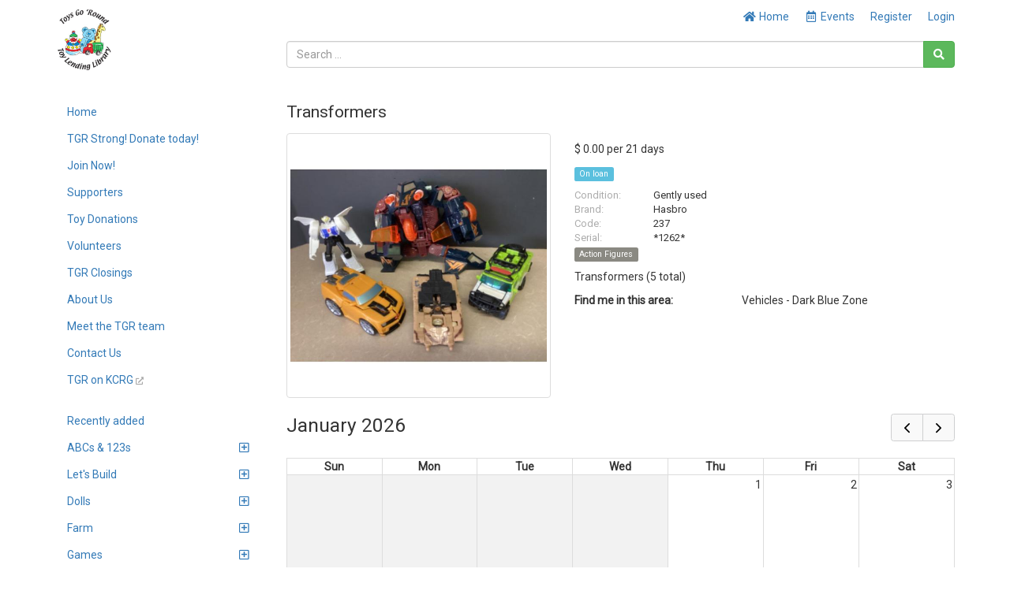

--- FILE ---
content_type: text/html; charset=UTF-8
request_url: https://toysgoround.org/product/1262
body_size: 98366
content:
<!DOCTYPE html>
<html lang="en">

<head>
    <meta charset="utf-8">
    <meta name="robots" content="all,follow">
    <meta name="googlebot" content="index,follow,snippet,archive">
    <meta name="viewport" content="width=device-width, initial-scale=1">
    <meta name="description" content="Toys Go Round is a Toy Lending Library in Decorah, Iowa. Members can check out quality toys and infant equipment for a 3 week period.">

    <title>
                    Borrow Transformers
            </title>

    <meta name="keywords" content="">

    <link rel="icon" type="image/png" sizes="96x96" href="/images/favicon/favicon-96x96.png"/>
    <link rel="apple-touch-icon" sizes="180x180" href="/images/favicon/apple-touch-icon.png"/>
    <link rel="manifest" href="/images/favicon/site.webmanifest"/>

    <link rel="stylesheet" href="/plugins/fullcalendar/core/main.min.css?busWEmbv5IVFhs2Hv2VgQJkv9YHYDlNhyqm6Q76dp0X1CrGsw">
    <link rel="stylesheet" href="/plugins/fullcalendar/daygrid/main.min.css?busWEmbv5IVFhs2Hv2VgQJkv9YHYDlNhyqm6Q76dp0X1CrGsw">
    <link rel="stylesheet" href="/plugins/fullcalendar/timegrid/main.min.css?busWEmbv5IVFhs2Hv2VgQJkv9YHYDlNhyqm6Q76dp0X1CrGsw">
    <link rel="stylesheet" href="/plugins/timepicker/timepicker.css?busWEmbv5IVFhs2Hv2VgQJkv9YHYDlNhyqm6Q76dp0X1CrGsw">

    <link rel="stylesheet" href="/bootstrap/css/bootstrap.min.css?busWEmbv5IVFhs2Hv2VgQJkv9YHYDlNhyqm6Q76dp0X1CrGsw">
    <link rel="stylesheet" href="/resources/css/member_site.css?busWEmbv5IVFhs2Hv2VgQJkv9YHYDlNhyqm6Q76dp0X1CrGsw">
    <link rel="stylesheet" href="/resources/css/bootstrap-social.css?busWEmbv5IVFhs2Hv2VgQJkv9YHYDlNhyqm6Q76dp0X1CrGsw">
    <link rel="stylesheet" href="/plugins/datatables/datatables.min.css?busWEmbv5IVFhs2Hv2VgQJkv9YHYDlNhyqm6Q76dp0X1CrGsw">
    <link rel="stylesheet" href="/resources/admin/css/plugins/dataTables.fontAwesome.css?busWEmbv5IVFhs2Hv2VgQJkv9YHYDlNhyqm6Q76dp0X1CrGsw">
    <link rel="stylesheet" href="/resources/admin/css/plugins/buttons.dataTables.min.css?busWEmbv5IVFhs2Hv2VgQJkv9YHYDlNhyqm6Q76dp0X1CrGsw">
    <link rel="stylesheet" href="/resources/admin/css/plugins/daterange.css?busWEmbv5IVFhs2Hv2VgQJkv9YHYDlNhyqm6Q76dp0X1CrGsw">
    <link rel="stylesheet" href="/resources/css/shared.css?busWEmbv5IVFhs2Hv2VgQJkv9YHYDlNhyqm6Q76dp0X1CrGsw">

    <style>
        /* WIDGET OVERRIDES */

:root {
    --primary-color: white;
}

html, body { height: 100%; }

#all { height: 100%; }

#top-navbar.include-logo,
#top-navbar.include-search {
    height: 106px;
}
#top-navbar.include-search {
    padding-bottom: 20px;
}

#top-navbar .navbar {
    margin-bottom: 0;
}

#top-navbar .navbar-toggle {
    margin-left: 15px;
    padding-right: 0;
}

#top-navbar .nav > li > a:hover,
#top-navbar .nav > li > a:focus {
    text-decoration: underline;
    background-color: inherit;
}

#top-navbar .navbar-right li:last-child a {
    padding-right: 0;
}

#top-navbar .single-mobile-menu a {
    padding-left: 0;
    padding-right: 0;
}

#theme-content {
    padding-top: 5px;
    padding-bottom: 15px;
    min-height: 50%;
}

#theme-content-row {
    padding-top: 15px;
    padding-bottom: 15px;
}

#theme-content-divider {
    border-top: 1px solid #ccc; margin-bottom: 15px;
}

#page-body {
    padding-bottom: 20px;
}

#theme-footer-divider {
    border-top: 1px solid #CCC;
    padding: 10px;
}

#theme-footer-row {
    padding-bottom: 40px;
}

#nav-org-name a {
    color: #000;
    padding-top: 10px;
    padding-bottom: 10px;
}
#nav-org-name img {
    max-height: 80px;
    max-width: 280px;
}

#footer {
    clear:left;
}

/* bootstrap overrides */

.nav-pills > li.active > a, .nav-pills > li.active > a:hover, .nav-pills > li.active > a:focus {
    background-color: #f4f4f4;
    color: #214d75;
}

/* account_menu */

#account-nav {
    margin-bottom: 15px;
    border-bottom: 1px solid #666;
    padding-bottom: 10px;
}

/* CUSTOM CSS */

/* Media query for small desktop screens */
@media screen and (max-width: 1200px) {
    #nav-org-name img {
        max-width: 230px;
    }
}

/* Media query for tablet screens */
@media screen and (max-width: 992px) {
    #nav-org-name img {
        max-width: 240px;
    }
}

/* Media query for mobile screens */
@media screen and (max-width: 767px) {
    header {
        background-color: #efefef;
    }
    #top-navbar.include-logo {
        height: auto;
    }
    #top-navbar.include-search {
        padding-bottom: 10px;
        height: 102px;
    }
    #nav-org-name {
        max-width: 50%;
    }
    #nav-org-name a {
        padding-top: 11px;
        padding-bottom: 11px;
    }
    #nav-org-name img {
        max-height: 34px;
        max-width: 140px;
    }
    #site-name {
        margin-top: 2px;
        line-height: 20px;
        font-size: 14px;
    }
    #theme-content-row {
        padding-top: 0;
    }
}


                .nav > li.site-editable {
            display: none;
        }
        .custom-nav .fa.site-editable {
            display: none;
        }
                .ft-repairs {
            ;
        }
        .ft-events {
            ;
        }
        .ft-impact {
            display: none;
        }
        .ft-lockers {
            display: none;
        }
    </style>
        <link rel="stylesheet" href="https://maxcdn.bootstrapcdn.com/font-awesome/4.7.0/css/font-awesome.min.css">
    <link rel="stylesheet" href="https://cdnjs.cloudflare.com/ajax/libs/font-awesome/5.15.3/css/all.min.css">

    <script>
        var stripePaymentMethodId = "8";
        var stripePaymentFee = "0.00";
        var stripePublicApiKey = "pk_live_51LfOTYLV0XpPgN3k6lZhAlD073Eq4SNUniaSgYWUbUZGx3BhBYqHRrJEQQ1b5wMSX4ke2kk087NZB4uYLVsmNAf700gxjZmjFj";
        var pendingPaymentType = "";
        var currencyIsoCode = "USD";
        var currencySymbol = "$";
        var minimumPaymentAmount = 30.00;
        var orgName = "Toys Go &#039;Round Toy Lending Library";
        var isAdmin = false;
        var userType = 'member';
        var selfCheckout = "0";
        var env = "prod";
        var parseMoneyExplanation = 'Separate decimals with a dot';

                var currentUserId  = 0;
        var accountBalance = 0;
        var creditLimit    = 0;
            </script>

        <script src="https://js.stripe.com/v3/"></script>
    
    <script src="/resources/js/jQuery-3.6.0.min.js?busWEmbv5IVFhs2Hv2VgQJkv9YHYDlNhyqm6Q76dp0X1CrGsw"></script>
    <script src="/bootstrap/js/bootstrap.min.js?busWEmbv5IVFhs2Hv2VgQJkv9YHYDlNhyqm6Q76dp0X1CrGsw"></script>
    <script src="/resources/js/moment.js?busWEmbv5IVFhs2Hv2VgQJkv9YHYDlNhyqm6Q76dp0X1CrGsw"></script>
    <script src="/resources/js/member_site.js?busWEmbv5IVFhs2Hv2VgQJkv9YHYDlNhyqm6Q76dp0X1CrGsw"></script>
    <script src="/resources/js/shared.js?busWEmbv5IVFhs2Hv2VgQJkv9YHYDlNhyqm6Q76dp0X1CrGsw"></script>
    <script src="/resources/js/jquery.mark.min.js?busWEmbv5IVFhs2Hv2VgQJkv9YHYDlNhyqm6Q76dp0X1CrGsw"></script>
    <script src="/plugins/datatables/datatables.min.js?busWEmbv5IVFhs2Hv2VgQJkv9YHYDlNhyqm6Q76dp0X1CrGsw"></script>
    <script src="/resources/admin/js/plugins/datatables.buttons.html5.js?busWEmbv5IVFhs2Hv2VgQJkv9YHYDlNhyqm6Q76dp0X1CrGsw"></script>
    <script src="/resources/admin/js/plugins/daterangepicker.min.js?busWEmbv5IVFhs2Hv2VgQJkv9YHYDlNhyqm6Q76dp0X1CrGsw"></script>

    <script src="/js/payment.js?busWEmbv5IVFhs2Hv2VgQJkv9YHYDlNhyqm6Q76dp0X1CrGsw"></script>
    <script src="/plugins/fullcalendar/core/main.min.js?busWEmbv5IVFhs2Hv2VgQJkv9YHYDlNhyqm6Q76dp0X1CrGsw"></script>
    <script src="/plugins/fullcalendar/daygrid/main.min.js?busWEmbv5IVFhs2Hv2VgQJkv9YHYDlNhyqm6Q76dp0X1CrGsw"></script>
    <script src="/plugins/fullcalendar/timegrid/main.min.js?busWEmbv5IVFhs2Hv2VgQJkv9YHYDlNhyqm6Q76dp0X1CrGsw"></script>
    <script src="/plugins/fullcalendar/interaction/main.min.js?busWEmbv5IVFhs2Hv2VgQJkv9YHYDlNhyqm6Q76dp0X1CrGsw"></script>
    <script src="/plugins/timepicker/timepicker.js?busWEmbv5IVFhs2Hv2VgQJkv9YHYDlNhyqm6Q76dp0X1CrGsw"></script>
    <script src="/plugins/debounce/index.js?busWEmbv5IVFhs2Hv2VgQJkv9YHYDlNhyqm6Q76dp0X1CrGsw"></script>

    <script src='/plugins/fullcalendar/core/locales/en.js'></script>

    
            <!-- Settings font //-->
        <link href="https://fonts.googleapis.com/css?family=Roboto" rel="stylesheet">
        <style>
            body {  font-family: 'Roboto', serif;  }
        </style>
    
        <!-- Global site tag (gtag.js) - Google Analytics -->
    <script async src="https://www.googletagmanager.com/gtag/js?id=G-4BD779NJWX"></script>
    <script>
        window.dataLayer = window.dataLayer || [];
        function gtag(){dataLayer.push(arguments);}
        gtag('js', new Date());
        gtag('config', 'G-4BD779NJWX');
    </script>
    
</head>

<body class="not-logged-in">


<style type="text/css">
    #site-logo {
  height: 120px !important;
  width: auto;
  margin-bottom: -20px;
}

.no-borrow {
display: none;
}

@media (min-width: 767px) {
.show-mobile-only {
  display: none !important;
}
}

        .multi-site {
        display: none;
    }
            .admin-only { display: none; }
    </style>


    <div id="all">

        

<header
    id="top-navbar"
    class="
        include-search        include-logo    "
>
    <nav class="navbar">
        <div class="container" id="theme-header">
            <div class="navbar-header"><a href="#" class="navbar-toggle btn-link btn-template-main" data-toggle="collapse" data-target=".top-navbar-collapse">
                    Menu
                </a>
                <div id="nav-org-name">
                    <div id="org-logo">
            <a href="/" class="navbar-brand">
            <img alt="Toys Go &#039;Round Toy Lending Library" src="https://s3-us-west-2.amazonaws.com/lend-engine/toysgoround/site_images/62f169138c909-TGR.jpg" id="site-logo">
        </a>
    </div>
                </div>

                                                <ul class="visible-xs nav navbar-nav pull-right single-mobile-menu">
                                                                        <li><a href="/register/">Register</a></li>
                                                            </ul>
            </div>

                        <div class="hidden-xs">
                <div class="collapse navbar-collapse top-navbar-collapse">
                    <ul class="nav navbar-nav navbar-right">
                        <li class="hidden-sm hidden-md">
                            <a href="/"><i class="fa fa-fw fa-home"></i> Home</a>
                        </li>
                        
                        
    <li><a href="/events" id="site-menu-events"><i class="far fa-fw fa-calendar-alt"></i> <span class="hidden-sm">Events</span></a></li>

            <li><a href="/register/" id="site-menu-register">Register</a></li>
        <li><a href="/login" id="site-menu-login">Login</a></li>
                    </ul>
                </div>
            </div>
        </div>
    </nav>

            <div class="container">
            <div class="row">
                <div class="col-md-9 col-md-offset-3 col-sm-8 col-sm-offset-4">
                    
            
<div id="search-box">
    <form method="get" role="search" action="/products">
        <div class="input-group">
            <input type="text" name="search" id="search-text" class="form-control" value=""
                   placeholder="Search ...">
            <span class="input-group-btn">
                <button type="submit" id="search-button" class="btn btn-success" aria-label="Search"><i class="fas fa-search"></i></button>
            </span>
        </div>
        <input type="hidden" name="from" value="">
        <input type="hidden" name="to" value="">
        <input type="hidden" name="siteFilterType" value="">
    </form>
</div>

                    </div>
            </div>
        </div>
    </header>

                        
        <div class="container" id="theme-content" style="clear: both">

            
                        <div class="row" id="theme-content-row">

                

<style>
    ul.menu-child {
        padding-left: 10px;
    }
    ul.menu-child li {
         list-style-type: none;
         padding-left: 0;
    }
    ul.menu-child li > a {
        padding: 6px 15px;
        display: block;
    }
    ul.menu-child li > a:hover {
        background-color: #f3f3f3;
    }
    ul.menu-child li.active > a {
        background-color: #f3f3f3;
    }
</style>

<script>
    
    function setIcons() {
        $('ul.menu-child').each(function() {
            console.log( $(this) );
            if ($(this).hasClass('in')) {
                $(this).siblings('a').find('i').removeClass('fa-plus-square').addClass('fa-minus-square');
            } else {
                $(this).siblings('a').find('i').removeClass('fa-minus-square').addClass('fa-plus-square');
            }
        });
    }
</script>

        <div class="hidden-xs col-sm-3" role="navigation" id="leftnavbar">
        <div id="leftNavigation">
                    <ul class="nav nav-pills nav-stacked custom-nav" id="CustomPagesNav">
            
                <li class="first" id="page_1">        <a href="/home-1"><i class="fa fa-bars site-editable"></i>Home</a>        
    </li>

    
                <li class="" id="page_14">        <a href="/tgr-strong-14"><i class="fa fa-bars site-editable"></i>TGR Strong!  Donate today!</a>        
    </li>

    
                <li class="" id="page_2">        <a href="/how-it-works-2"><i class="fa fa-bars site-editable"></i>Join Now!</a>        
    </li>

    
                <li class="" id="page_5">        <a href="/sponsors-donations-5"><i class="fa fa-bars site-editable"></i>Supporters</a>        
    </li>

    
                <li class="" id="page_7">        <a href="/donations-7"><i class="fa fa-bars site-editable"></i>Toy Donations</a>        
    </li>

    
                <li class="" id="page_8">        <a href="/volunteers-8"><i class="fa fa-bars site-editable"></i>Volunteers</a>        
    </li>

    
                <li class="" id="page_9">        <a href="/tgr-closings-9"><i class="fa fa-bars site-editable"></i>TGR Closings</a>        
    </li>

    
                <li class="" id="page_11">        <a href="/about-us-11"><i class="fa fa-bars site-editable"></i>About Us</a>        
    </li>

    
                <li class="" id="page_12">        <a href="/meet-the-tgr-team-12"><i class="fa fa-bars site-editable"></i>Meet the TGR team</a>        
    </li>

    
                <li class="" id="page_6">        <a href="/contact-us-6"><i class="fa fa-bars site-editable"></i>Contact Us</a>        
    </li>

    
                <li class="" id="page_17">        <a href="https://www.kcrg.com/video/2023/07/31/show-you-care-decorahs-toy-library-makes-difference/" target="_blank"><i class="fa fa-bars site-editable"></i>TGR on KCRG <i class="fa fa-external-link-alt" style="font-size: 10px; color: #aaa; "></i></a>        
    </li>

    
                <li class="site-editable last" id="page_new">        <a href="/page/new"><i class="fa fa-plus site-editable"></i> Add new page/link</a>        
    </li>


    </ul>

            <br>
            <ul class="nav nav-pills nav-stacked items-nav" id="accordion1"><li class=""><a class="item-link" href="/products?show=recent">Recently added</a></li><li class="menu-parent" id="section_27"><a data-toggle="collapse" href="#left-navbar-27" data-parent="#accordion1" class="submenu-label">ABCs & 123s<i class="far fa-plus-square pull-right" style="margin: 3px"></i></a><ul id="left-navbar-27" class="collapse menu-child "><li class=""><a class="item-link" href="/products?sectionId=27">All ABCs & 123s</a></li><li class=""><a class="item-link" href="/products?tagId=27">Fun With Math</a></li><li class=""><a class="item-link" href="/products?tagId=28">Fun With Letters and Words</a></li></ul></li><li class="menu-parent" id="section_30"><a data-toggle="collapse" href="#left-navbar-30" data-parent="#accordion1" class="submenu-label">Let's Build<i class="far fa-plus-square pull-right" style="margin: 3px"></i></a><ul id="left-navbar-30" class="collapse menu-child "><li class=""><a class="item-link" href="/products?sectionId=30">All Let's Build</a></li><li class=""><a class="item-link" href="/products?tagId=26">Constructive Play</a></li><li class=""><a class="item-link" href="/products?tagId=38">Legos & Duplos</a></li><li class=""><a class="item-link" href="/products?tagId=209">Magnetic Blocks</a></li><li class=""><a class="item-link" href="/products?tagId=207">Wooden Blocks</a></li><li class=""><a class="item-link" href="/products?tagId=230">Marbles & Beads</a></li><li class=""><a class="item-link" href="/products?tagId=261">Playmobil Sets</a></li><li class=""><a class="item-link" href="/products?tagId=208">Other Blocks</a></li></ul></li><li class="menu-parent" id="section_25"><a data-toggle="collapse" href="#left-navbar-25" data-parent="#accordion1" class="submenu-label">Dolls<i class="far fa-plus-square pull-right" style="margin: 3px"></i></a><ul id="left-navbar-25" class="collapse menu-child "><li class=""><a class="item-link" href="/products?sectionId=25">All Dolls</a></li><li class=""><a class="item-link" href="/products?tagId=19">Dolls</a></li><li class=""><a class="item-link" href="/products?tagId=217">Doll Accessories</a></li><li class=""><a class="item-link" href="/products?tagId=233">Doll Play Sets</a></li></ul></li><li class="menu-parent" id="section_26"><a data-toggle="collapse" href="#left-navbar-26" data-parent="#accordion1" class="submenu-label">Farm<i class="far fa-plus-square pull-right" style="margin: 3px"></i></a><ul id="left-navbar-26" class="collapse menu-child "><li class=""><a class="item-link" href="/products?sectionId=26">All Farm</a></li><li class=""><a class="item-link" href="/products?tagId=234">Farm Animals</a></li><li class=""><a class="item-link" href="/products?tagId=36">Farm Equipment</a></li><li class=""><a class="item-link" href="/products?tagId=218">Farm  Play Sets</a></li></ul></li><li class="menu-parent" id="section_19"><a data-toggle="collapse" href="#left-navbar-19" data-parent="#accordion1" class="submenu-label">Games<i class="far fa-plus-square pull-right" style="margin: 3px"></i></a><ul id="left-navbar-19" class="collapse menu-child "><li class=""><a class="item-link" href="/products?sectionId=19">All Games</a></li><li class=""><a class="item-link" href="/products?tagId=210">Games - Preschool</a></li><li class=""><a class="item-link" href="/products?tagId=211">Games - Ages 5-8</a></li><li class=""><a class="item-link" href="/products?tagId=212">Games - Ages 8+</a></li><li class=""><a class="item-link" href="/products?tagId=240">Play-Doh Tools & Crafts</a></li></ul></li><li class="menu-parent" id="section_29"><a data-toggle="collapse" href="#left-navbar-29" data-parent="#accordion1" class="submenu-label">Infants and Toddlers<i class="far fa-plus-square pull-right" style="margin: 3px"></i></a><ul id="left-navbar-29" class="collapse menu-child "><li class=""><a class="item-link" href="/products?sectionId=29">All Infants and Toddlers</a></li><li class=""><a class="item-link" href="/products?tagId=22">Infant Equipment</a></li><li class=""><a class="item-link" href="/products?tagId=20">Push & Pull Toys</a></li><li class=""><a class="item-link" href="/products?tagId=236">Toddler Riding Toys</a></li><li class=""><a class="item-link" href="/products?tagId=229">Shake, Rattle & Roll</a></li><li class=""><a class="item-link" href="/products?tagId=239">Storybooks</a></li></ul></li><li class="menu-parent" id="section_28"><a data-toggle="collapse" href="#left-navbar-28" data-parent="#accordion1" class="submenu-label">Kitchen<i class="far fa-plus-square pull-right" style="margin: 3px"></i></a><ul id="left-navbar-28" class="collapse menu-child "><li class=""><a class="item-link" href="/products?sectionId=28">All Kitchen</a></li><li class=""><a class="item-link" href="/products?tagId=220">Play Kitchens</a></li><li class=""><a class="item-link" href="/products?tagId=25">Kitchen Accessories</a></li></ul></li><li class="menu-parent" id="section_31"><a data-toggle="collapse" href="#left-navbar-31" data-parent="#accordion1" class="submenu-label">Music<i class="far fa-plus-square pull-right" style="margin: 3px"></i></a><ul id="left-navbar-31" class="collapse menu-child "><li class=""><a class="item-link" href="/products?sectionId=31">All Music</a></li><li class=""><a class="item-link" href="/products?tagId=221">Instruments</a></li><li class=""><a class="item-link" href="/products?tagId=18">Musical Toys</a></li></ul></li><li class="menu-parent" id="section_22"><a data-toggle="collapse" href="#left-navbar-22" data-parent="#accordion1" class="submenu-label">Outdoor Fun<i class="far fa-plus-square pull-right" style="margin: 3px"></i></a><ul id="left-navbar-22" class="collapse menu-child "><li class=""><a class="item-link" href="/products?sectionId=22">All Outdoor Fun</a></li><li class=""><a class="item-link" href="/products?tagId=222">Outdoor Equipment</a></li><li class=""><a class="item-link" href="/products?tagId=235">Outdoor Games</a></li><li class=""><a class="item-link" href="/products?tagId=21">Riding Toys</a></li></ul></li><li class="menu-parent" id="section_33"><a data-toggle="collapse" href="#left-navbar-33" data-parent="#accordion1" class="submenu-label">Pretend Play<i class="far fa-plus-square pull-right" style="margin: 3px"></i></a><ul id="left-navbar-33" class="collapse menu-child "><li class=""><a class="item-link" href="/products?sectionId=33">All Pretend Play</a></li><li class=""><a class="item-link" href="/products?tagId=244">Action Figures</a></li><li class=""><a class="item-link" href="/products?tagId=37">Animals & Playsets</a></li><li class=""><a class="item-link" href="/products?tagId=214">Medical</a></li><li class=""><a class="item-link" href="/products?tagId=24">Play Sets</a></li><li class=""><a class="item-link" href="/products?tagId=260">Role Play</a></li><li class=""><a class="item-link" href="/products?tagId=213">Tools & Construction</a></li></ul></li><li class="menu-parent" id="section_34"><a data-toggle="collapse" href="#left-navbar-34" data-parent="#accordion1" class="submenu-label">Puzzles<i class="far fa-plus-square pull-right" style="margin: 3px"></i></a><ul id="left-navbar-34" class="collapse menu-child "><li class=""><a class="item-link" href="/products?sectionId=34">All Puzzles</a></li><li class=""><a class="item-link" href="/products?tagId=29">Toddler Puzzles</a></li><li class=""><a class="item-link" href="/products?tagId=223">24 - 99 Pieces</a></li><li class=""><a class="item-link" href="/products?tagId=256">100+ Pieces</a></li><li class=""><a class="item-link" href="/products?tagId=257">Floor Puzzles</a></li></ul></li><li class="menu-parent" id="section_36"><a data-toggle="collapse" href="#left-navbar-36" data-parent="#accordion1" class="submenu-label">Sensory<i class="far fa-plus-square pull-right" style="margin: 3px"></i></a><ul id="left-navbar-36" class="collapse menu-child "><li class=""><a class="item-link" href="/products?sectionId=36">All Sensory</a></li><li class=""><a class="item-link" href="/products?tagId=241">Balance</a></li><li class=""><a class="item-link" href="/products?tagId=258">Sound</a></li><li class=""><a class="item-link" href="/products?tagId=242">Touch</a></li><li class=""><a class="item-link" href="/products?tagId=259">Visual</a></li></ul></li><li class="menu-parent" id="section_35"><a data-toggle="collapse" href="#left-navbar-35" data-parent="#accordion1" class="submenu-label">STEM<i class="far fa-plus-square pull-right" style="margin: 3px"></i></a><ul id="left-navbar-35" class="collapse menu-child "><li class=""><a class="item-link" href="/products?sectionId=35">All STEM</a></li><li class=""><a class="item-link" href="/products?tagId=31">Science</a></li><li class=""><a class="item-link" href="/products?tagId=224">Technology</a></li><li class=""><a class="item-link" href="/products?tagId=225">Engineering</a></li><li class=""><a class="item-link" href="/products?tagId=226">Math</a></li></ul></li><li class="menu-parent" id="section_23"><a data-toggle="collapse" href="#left-navbar-23" data-parent="#accordion1" class="submenu-label">Vehicles<i class="far fa-plus-square pull-right" style="margin: 3px"></i></a><ul id="left-navbar-23" class="collapse menu-child "><li class=""><a class="item-link" href="/products?sectionId=23">All Vehicles</a></li><li class=""><a class="item-link" href="/products?tagId=237">Buses, Boats, Planes, & More</a></li><li class=""><a class="item-link" href="/products?tagId=33">Cars</a></li><li class=""><a class="item-link" href="/products?tagId=238">Construction Vehicles</a></li><li class=""><a class="item-link" href="/products?tagId=232">Fire and Rescue</a></li><li class=""><a class="item-link" href="/products?tagId=227">Trains</a></li><li class=""><a class="item-link" href="/products?tagId=228">Trucks</a></li></ul></li></ul>
        </div>
        <br>
    </div>

<div class="visible-xs" role="navigation" id="leftnavbar">
    <div class="navbar-collapse collapse top-navbar-collapse" id="leftNavigation">
        <ul class="nav navbar-nav navbar-right">
            
    <li><a href="/events" id="site-menu-events"><i class="far fa-fw fa-calendar-alt"></i> <span class="hidden-sm">Events</span></a></li>

            <li><a href="/register/" id="site-menu-register">Register</a></li>
        <li><a href="/login" id="site-menu-login">Login</a></li>
        </ul>
                            <ul class="nav navbar-nav custom-nav" id="CustomPagesNav">
            
                <li class="first" id="page_1">        <a href="/home-1"><i class="fa fa-bars site-editable"></i>Home</a>        
    </li>

    
                <li class="" id="page_14">        <a href="/tgr-strong-14"><i class="fa fa-bars site-editable"></i>TGR Strong!  Donate today!</a>        
    </li>

    
                <li class="" id="page_2">        <a href="/how-it-works-2"><i class="fa fa-bars site-editable"></i>Join Now!</a>        
    </li>

    
                <li class="" id="page_5">        <a href="/sponsors-donations-5"><i class="fa fa-bars site-editable"></i>Supporters</a>        
    </li>

    
                <li class="" id="page_7">        <a href="/donations-7"><i class="fa fa-bars site-editable"></i>Toy Donations</a>        
    </li>

    
                <li class="" id="page_8">        <a href="/volunteers-8"><i class="fa fa-bars site-editable"></i>Volunteers</a>        
    </li>

    
                <li class="" id="page_9">        <a href="/tgr-closings-9"><i class="fa fa-bars site-editable"></i>TGR Closings</a>        
    </li>

    
                <li class="" id="page_11">        <a href="/about-us-11"><i class="fa fa-bars site-editable"></i>About Us</a>        
    </li>

    
                <li class="" id="page_12">        <a href="/meet-the-tgr-team-12"><i class="fa fa-bars site-editable"></i>Meet the TGR team</a>        
    </li>

    
                <li class="" id="page_6">        <a href="/contact-us-6"><i class="fa fa-bars site-editable"></i>Contact Us</a>        
    </li>

    
                <li class="" id="page_17">        <a href="https://www.kcrg.com/video/2023/07/31/show-you-care-decorahs-toy-library-makes-difference/" target="_blank"><i class="fa fa-bars site-editable"></i>TGR on KCRG <i class="fa fa-external-link-alt" style="font-size: 10px; color: #aaa; "></i></a>        
    </li>

    
                <li class="site-editable last" id="page_new">        <a href="/page/new"><i class="fa fa-plus site-editable"></i> Add new page/link</a>        
    </li>


    </ul>

            <ul class="nav navbar-nav items-nav" id="accordion1"><li class=""><a class="item-link" href="/products?show=recent">Recently added</a></li><li class="menu-parent" id="section_27"><a data-toggle="collapse" href="#top-navbar-27" data-parent="#accordion1" class="submenu-label">ABCs & 123s<i class="far fa-plus-square pull-right" style="margin: 3px"></i></a><ul id="top-navbar-27" class="collapse menu-child "><li class=""><a class="item-link" href="/products?sectionId=27">All ABCs & 123s</a></li><li class=""><a class="item-link" href="/products?tagId=27">Fun With Math</a></li><li class=""><a class="item-link" href="/products?tagId=28">Fun With Letters and Words</a></li></ul></li><li class="menu-parent" id="section_30"><a data-toggle="collapse" href="#top-navbar-30" data-parent="#accordion1" class="submenu-label">Let's Build<i class="far fa-plus-square pull-right" style="margin: 3px"></i></a><ul id="top-navbar-30" class="collapse menu-child "><li class=""><a class="item-link" href="/products?sectionId=30">All Let's Build</a></li><li class=""><a class="item-link" href="/products?tagId=26">Constructive Play</a></li><li class=""><a class="item-link" href="/products?tagId=38">Legos & Duplos</a></li><li class=""><a class="item-link" href="/products?tagId=209">Magnetic Blocks</a></li><li class=""><a class="item-link" href="/products?tagId=207">Wooden Blocks</a></li><li class=""><a class="item-link" href="/products?tagId=230">Marbles & Beads</a></li><li class=""><a class="item-link" href="/products?tagId=261">Playmobil Sets</a></li><li class=""><a class="item-link" href="/products?tagId=208">Other Blocks</a></li></ul></li><li class="menu-parent" id="section_25"><a data-toggle="collapse" href="#top-navbar-25" data-parent="#accordion1" class="submenu-label">Dolls<i class="far fa-plus-square pull-right" style="margin: 3px"></i></a><ul id="top-navbar-25" class="collapse menu-child "><li class=""><a class="item-link" href="/products?sectionId=25">All Dolls</a></li><li class=""><a class="item-link" href="/products?tagId=19">Dolls</a></li><li class=""><a class="item-link" href="/products?tagId=217">Doll Accessories</a></li><li class=""><a class="item-link" href="/products?tagId=233">Doll Play Sets</a></li></ul></li><li class="menu-parent" id="section_26"><a data-toggle="collapse" href="#top-navbar-26" data-parent="#accordion1" class="submenu-label">Farm<i class="far fa-plus-square pull-right" style="margin: 3px"></i></a><ul id="top-navbar-26" class="collapse menu-child "><li class=""><a class="item-link" href="/products?sectionId=26">All Farm</a></li><li class=""><a class="item-link" href="/products?tagId=234">Farm Animals</a></li><li class=""><a class="item-link" href="/products?tagId=36">Farm Equipment</a></li><li class=""><a class="item-link" href="/products?tagId=218">Farm  Play Sets</a></li></ul></li><li class="menu-parent" id="section_19"><a data-toggle="collapse" href="#top-navbar-19" data-parent="#accordion1" class="submenu-label">Games<i class="far fa-plus-square pull-right" style="margin: 3px"></i></a><ul id="top-navbar-19" class="collapse menu-child "><li class=""><a class="item-link" href="/products?sectionId=19">All Games</a></li><li class=""><a class="item-link" href="/products?tagId=210">Games - Preschool</a></li><li class=""><a class="item-link" href="/products?tagId=211">Games - Ages 5-8</a></li><li class=""><a class="item-link" href="/products?tagId=212">Games - Ages 8+</a></li><li class=""><a class="item-link" href="/products?tagId=240">Play-Doh Tools & Crafts</a></li></ul></li><li class="menu-parent" id="section_29"><a data-toggle="collapse" href="#top-navbar-29" data-parent="#accordion1" class="submenu-label">Infants and Toddlers<i class="far fa-plus-square pull-right" style="margin: 3px"></i></a><ul id="top-navbar-29" class="collapse menu-child "><li class=""><a class="item-link" href="/products?sectionId=29">All Infants and Toddlers</a></li><li class=""><a class="item-link" href="/products?tagId=22">Infant Equipment</a></li><li class=""><a class="item-link" href="/products?tagId=20">Push & Pull Toys</a></li><li class=""><a class="item-link" href="/products?tagId=236">Toddler Riding Toys</a></li><li class=""><a class="item-link" href="/products?tagId=229">Shake, Rattle & Roll</a></li><li class=""><a class="item-link" href="/products?tagId=239">Storybooks</a></li></ul></li><li class="menu-parent" id="section_28"><a data-toggle="collapse" href="#top-navbar-28" data-parent="#accordion1" class="submenu-label">Kitchen<i class="far fa-plus-square pull-right" style="margin: 3px"></i></a><ul id="top-navbar-28" class="collapse menu-child "><li class=""><a class="item-link" href="/products?sectionId=28">All Kitchen</a></li><li class=""><a class="item-link" href="/products?tagId=220">Play Kitchens</a></li><li class=""><a class="item-link" href="/products?tagId=25">Kitchen Accessories</a></li></ul></li><li class="menu-parent" id="section_31"><a data-toggle="collapse" href="#top-navbar-31" data-parent="#accordion1" class="submenu-label">Music<i class="far fa-plus-square pull-right" style="margin: 3px"></i></a><ul id="top-navbar-31" class="collapse menu-child "><li class=""><a class="item-link" href="/products?sectionId=31">All Music</a></li><li class=""><a class="item-link" href="/products?tagId=221">Instruments</a></li><li class=""><a class="item-link" href="/products?tagId=18">Musical Toys</a></li></ul></li><li class="menu-parent" id="section_22"><a data-toggle="collapse" href="#top-navbar-22" data-parent="#accordion1" class="submenu-label">Outdoor Fun<i class="far fa-plus-square pull-right" style="margin: 3px"></i></a><ul id="top-navbar-22" class="collapse menu-child "><li class=""><a class="item-link" href="/products?sectionId=22">All Outdoor Fun</a></li><li class=""><a class="item-link" href="/products?tagId=222">Outdoor Equipment</a></li><li class=""><a class="item-link" href="/products?tagId=235">Outdoor Games</a></li><li class=""><a class="item-link" href="/products?tagId=21">Riding Toys</a></li></ul></li><li class="menu-parent" id="section_33"><a data-toggle="collapse" href="#top-navbar-33" data-parent="#accordion1" class="submenu-label">Pretend Play<i class="far fa-plus-square pull-right" style="margin: 3px"></i></a><ul id="top-navbar-33" class="collapse menu-child "><li class=""><a class="item-link" href="/products?sectionId=33">All Pretend Play</a></li><li class=""><a class="item-link" href="/products?tagId=244">Action Figures</a></li><li class=""><a class="item-link" href="/products?tagId=37">Animals & Playsets</a></li><li class=""><a class="item-link" href="/products?tagId=214">Medical</a></li><li class=""><a class="item-link" href="/products?tagId=24">Play Sets</a></li><li class=""><a class="item-link" href="/products?tagId=260">Role Play</a></li><li class=""><a class="item-link" href="/products?tagId=213">Tools & Construction</a></li></ul></li><li class="menu-parent" id="section_34"><a data-toggle="collapse" href="#top-navbar-34" data-parent="#accordion1" class="submenu-label">Puzzles<i class="far fa-plus-square pull-right" style="margin: 3px"></i></a><ul id="top-navbar-34" class="collapse menu-child "><li class=""><a class="item-link" href="/products?sectionId=34">All Puzzles</a></li><li class=""><a class="item-link" href="/products?tagId=29">Toddler Puzzles</a></li><li class=""><a class="item-link" href="/products?tagId=223">24 - 99 Pieces</a></li><li class=""><a class="item-link" href="/products?tagId=256">100+ Pieces</a></li><li class=""><a class="item-link" href="/products?tagId=257">Floor Puzzles</a></li></ul></li><li class="menu-parent" id="section_36"><a data-toggle="collapse" href="#top-navbar-36" data-parent="#accordion1" class="submenu-label">Sensory<i class="far fa-plus-square pull-right" style="margin: 3px"></i></a><ul id="top-navbar-36" class="collapse menu-child "><li class=""><a class="item-link" href="/products?sectionId=36">All Sensory</a></li><li class=""><a class="item-link" href="/products?tagId=241">Balance</a></li><li class=""><a class="item-link" href="/products?tagId=258">Sound</a></li><li class=""><a class="item-link" href="/products?tagId=242">Touch</a></li><li class=""><a class="item-link" href="/products?tagId=259">Visual</a></li></ul></li><li class="menu-parent" id="section_35"><a data-toggle="collapse" href="#top-navbar-35" data-parent="#accordion1" class="submenu-label">STEM<i class="far fa-plus-square pull-right" style="margin: 3px"></i></a><ul id="top-navbar-35" class="collapse menu-child "><li class=""><a class="item-link" href="/products?sectionId=35">All STEM</a></li><li class=""><a class="item-link" href="/products?tagId=31">Science</a></li><li class=""><a class="item-link" href="/products?tagId=224">Technology</a></li><li class=""><a class="item-link" href="/products?tagId=225">Engineering</a></li><li class=""><a class="item-link" href="/products?tagId=226">Math</a></li></ul></li><li class="menu-parent" id="section_23"><a data-toggle="collapse" href="#top-navbar-23" data-parent="#accordion1" class="submenu-label">Vehicles<i class="far fa-plus-square pull-right" style="margin: 3px"></i></a><ul id="top-navbar-23" class="collapse menu-child "><li class=""><a class="item-link" href="/products?sectionId=23">All Vehicles</a></li><li class=""><a class="item-link" href="/products?tagId=237">Buses, Boats, Planes, & More</a></li><li class=""><a class="item-link" href="/products?tagId=33">Cars</a></li><li class=""><a class="item-link" href="/products?tagId=238">Construction Vehicles</a></li><li class=""><a class="item-link" href="/products?tagId=232">Fire and Rescue</a></li><li class=""><a class="item-link" href="/products?tagId=227">Trains</a></li><li class=""><a class="item-link" href="/products?tagId=228">Trucks</a></li></ul></li></ul>
            </div>
</div>

                <div class="col-sm-9" id="page-body">

                    


                    <style>
    .openinghours {
        font-size: 10px;
    }
    #kit-wrapper {
        padding: 10px; background-color: #efefef; border: 1px solid #dedede; border-radius: 4px
    }
        #modalWait {
        width: 100%;
        height: 100%;
        padding: 50px;
    }
    
    .step-container {
        display: flex;
        gap: 30px;
        margin-bottom: 15px;
    }

    .step {
        display: flex;
        align-items: center;
        gap: 10px;
        font-weight: 500;
        color: #999;
    }

    .step.active {
        color: #e16900;
    }

    .number-circle {
        width: 24px;
        height: 24px;
        border-radius: 50%;
        display: flex;
        align-items: center;
        justify-content: center;
        font-size: 14px;
        font-weight: bold;
        background-color: #ddd;
        color: #666;
    }

    .step.active .number-circle {
        background-color: #e16900;
        color: white;
    }

</style>

    <div class="row" id="item-title">
        <div class="col-md-12">
            <div class="block-borrow">
                <a href="/product/1262" class="btn btn-xs btn-danger pull-right" id="button-cancel">Cancel</a>
                Borrow / reserve:
            </div>
                        <h2>
                                Transformers
            </h2>
                    </div>
    </div>

        
    
    <div id="item-core">
        

<div class="row" id="productMain">
    <div class="col-sm-5">

                    <div class="row">
                <div class="col-xs-12">
                                            <div id="large_0" class="img-large" style="">
                            <a target="_blank" id="image-link" class="image-link" href="https://s3-us-west-2.amazonaws.com/lend-engine/toysgoround/large/650b2a6660d7e.jpg">
                            <img id="large_0"
                                 src="https://s3-us-west-2.amazonaws.com/lend-engine/toysgoround/large/650b2a6660d7e.jpg"
                                 class="img-thumbnail img-responsive">
                            </a>
                            
                        </div>
                                    </div>
            </div>
            <div class="row" id="item-thumbnails">
                            </div>
        
        
    </div>
    <div class="col-sm-7">

        <div style="padding: 10px 0">

                            <p class="item-fee">
                    
    $ 0.00

            per 21 days
                    </p>
            
            
                        
                <span class="label label-info">
                    On loan
                </span>

                
                <div class="clearfix" style="padding-bottom:10px;"></div>

                


            
            <div class="clearfix"></div>

            
            
                            <div class="item-info item-condition">
                    <span class="item-info-label">Condition:</span> Gently used
                </div>
            
                            <div class="item-info item-brand">
                    <span class="item-info-label">Brand:</span> Hasbro
                </div>
            
                            <div class="item-info item-code">
                    <span class="item-info-label">Code:</span> 237
                </div>
            
                            <div class="item-info item-serial">
                    <span class="item-info-label">Serial:</span> *1262*
                </div>
            
            
            
                            <div class="item-tags">
                                            <a href="/products?tagId=244" class="label label-default bg-brown item-tag">Action Figures</a>
                                    </div>
            
        </div>

                <div id="item-detail-description">
            Transformers (5 total)
        </div>

                
                            <table width="100%" cellpadding="10" cellspacing="0" id="custom-fields">
                                                            <tr>
                            <td valign="top" style="padding: 0 10px 6px 0; font-weight: bold" id="field-3-name">
                                Find me in this area:
                            </td>
                            <td valign="top" style="padding: 0 10px 6px 0" id="field-3-value">
                                Vehicles - Dark Blue Zone
                            </td>
                        </tr>
                                                </table>
            <br>
        
                
                
                                        <div class="alert alert-warning no-borrow">
                    This item is not available for reservation online. Please contact us.
                </div>
            
        
                
        <br><br>

    </div>

</div>

<br />


<script>
    // Set the correct thumbnail
    function setImage(imageId) {
        jQuery("#" + imageId).show();
        jQuery(".img-large:not(#" + imageId + ")").hide();
    }
</script>

    </div>

    
    <form method="POST" id="reserve_form" action="/basket/add/1262">

        <input type="hidden" name="date_from" id="date_from">
        <input type="hidden" name="time_from" id="time_from">
        <input type="hidden" name="date_to" id="date_to">
        <input type="hidden" name="time_to" id="time_to">
        <input type="hidden" name="from_site" id="site_from">
        <input type="hidden" name="to_site" id="site_to">
        <input type="hidden" name="item_fee" id="total_fee">
        <input type="hidden" name="borrow_now" id="borrow_now">

        <!-- borrow modal loaded into member site item page -->
<div id="borrowModal" class="modal fade" role="dialog">
    <div class="modal-dialog">
        <div class="modal-content" id="modalWait">
            <div class="modal-body">
                Checking availability …
            </div>
            <div class="modal-footer">
                <div class="row">
                    <div class="col-md-6">
                        <a href="" class="btn btn-default borrowModalCancel pull-left">Cancel</a>
                    </div>
                    <div class="col-md-6">

                    </div>
                </div>
            </div>
        </div>
        <div class="modal-content" id="modalContent" style="display: none;">
            <div class="modal-body">
                                
                <div class="alert alert-danger" id="modalWarning" style="display: none"></div>
                <div style="padding-bottom: 10px; border-bottom: 1px dotted #ccc;">
                    
                                            <strong class="fee-title">Fee:</strong>
                        $ 0.00
                                                                                            per 21 days
                                            
                                            <div style="padding-right: 20px">
                            Maximum
                                                                                                42 days
                                                                                    </div>
                    
                    
                                    </div>

                
                <div class="row" id="totalsBlock">
                    <div class="col-md-5" id="modal-borrow-pickup">
                        <h4>From</h4>
                        <div>
                            <a href="javascript:void(0);" class="show_date_from" id="choosePickup"></a> &nbsp;
                            <a href="javascript:void(0);" class="time ui-timepicker-input show_time_from" id="time_from_picker"></a>
                        </div>
                        <div class="multi-site"><a class="site_from" href="javascript:void(0);"></a></div>

                        
                        <div style="padding-bottom: 20px;">
                            <button type="button" class="btn btn-success btn-block" data-dismiss="modal" id="choosePickupButton">
                                Choose date
                            </button>
                        </div>
                    </div>
                    <div class="col-md-5" id="modal-borrow-return">
                        <h4>To</h4>
                        <button type="button" class="btn btn-success chooseReturnButton" data-dismiss="modal" id="chooseReturnButton" style="margin-top: 10px; display: none">
                            Choose date
                        </button>
                        <div>
                            <a href="javascript:void(0);" class="show_date_to chooseReturn" id="chooseReturn"></a> &nbsp;
                            <a href="javascript:void(0);" class="time ui-timepicker-input show_time_to" id="time_to_picker"></a>
                        </div>
                        <div class="multi-site"><a class="site_to" href="javascript:void(0);"></a></div>

                        <br>
                    </div>
                    <div class="col-md-2" id="modal-borrow-fee">
                        <h4 class="count_days"></h4>
                        <div
                            style="font-weight: bold; font-size: 20px;"
                            class="item-fee "
                        >
                            $<span class="total_fee">0</span>
                        </div>
                    </div>
                </div>

                <div class="row" id="booking-help" style="display:none">
                    <div class="col-md-12 help-block"><br>Click a date, time or site to change your booking.</div>
                </div>

                                                                                                                        
                
            </div>

            <div class="modal-footer">
                <div class="row">
                    <div class="col-xs-4">
                        <a href="" class="btn btn-default borrowModalCancel pull-left">Cancel</a>
                    </div>
                    <div
                        class="
                            col-xs-8
                                                    "
                    >
                                                    <button type="button" class="btn btn-success borrow-modal-confirm" id="borrowModalConfirm" style="display: none;">
                                                                    Add to basket
                                                            </button>
                                            </div>
                </div>
            </div>
        </div>
    </div>
</div>


        <div class="step-container" style="display: none;">
            <span id="setPickupText" class="step active">
                <span class="number-circle">1</span>
                Choose pickup
            </span>
            <span id="setReturnText" class="step">
                <span class="number-circle">2</span>
                Choose return
            </span>
        </div>

        <div id="calendar"></div>

    </form>

    
    
    
                </div>

            </div>
            
        </div>

        <footer id="footer">

            <div class="container" id="theme-footer">

                <div class="footer-div" id="theme-footer-divider"></div>

                <div class="row footer-block" id="theme-footer-row">

                    <div class="col-sm-4">
                        
<strong>Toys Go &#039;Round Toy Lending Library</strong>
<br><a href="mailto:tgrlibrary@yahoo.com">tgrlibrary@yahoo.com</a><br>
<a href="/sites">Find us / opening hours</a>
                                                    <br><br>
                            Powered by
                            <a href="http://www.lend-engine.com" target="_blank">The Lend Engine</a>
                                            </div>

                    <div class="col-sm-4">
                        
                    </div>

                    <div class="col-sm-4">
                        
                        
    
                        </div>

                </div>
            </div>
        </footer>

    </div>

<div
    class="modal fade"
    id="modal-wrapper"
    role="dialog"
    aria-labelledby="mySmallModalLabel"
    data-unsaved-changes-warning="You have are unsaved changes in this form. Do you want to discard those?"
></div>

<div id="overlay">
    <div id="overlayText">...</div>
</div>

    <script type="text/javascript">
    function validateBookingPeriod(start, end, siteFromId, siteToId, mute, itemId, extendLoanId)
    {
        let retval = true;

        console.log("validateBookingPeriod: " +
                    " From: " + (start === null ? start : start.format("YYYY-MM-DD HH:mm:00")) +
                    " To: " + (end === null ? end : end.format("YYYY-MM-DD HH:mm:00")) +
                    " Loan: " + extendLoanId +
                    " siteFromId: " + siteFromId +
                    " siteToId: " + siteToId
        );

        // Map into DateTime strings so we don't get timezone conversions anywhere
        var _start = start.format("YYYY-MM-DD HH:mm:00");
        var _end   = null;
        if (end != null) {
            _end = end.format("YYYY-MM-DD HH:mm:00");
        }
        var url = "/validate-loan-period?timeFrom=" + _start + "&timeTo=" + _end + "&siteFromId=" + siteFromId + "&siteToId=" + siteToId + "&loanId=" + extendLoanId;

        // Item ID is always required to validate a booking period
        if (itemId !== null) {
            url += "&itemId=" + itemId;
        }

        $.ajax({
            type:    "GET",
            async:   false,
            url:     url,
            success: function (data) {
                console.log(data);
                if (data.error !== undefined) {
                    if (mute != true) {
                        alert(data.error);
                    }
                    retval = false;
                } else if (data.warning !== undefined) {
                    if (mute !== true) {
                        alert("WARNING for admins\n" + data.warning);
                    }
                    retval = true;
                }
            }
        });

        return retval;

    }
</script>
    <script>

        var loanPeriodType = "d";
        var itemLoanPeriod = 21;
        var periodFee = 0.000000;
        var itemFee = 0.000000;
        var todayTime = moment();
        var currentTime = undefined;
        var currentSlotFrom = undefined;
        var currentSlotTo = undefined;
        var currentSiteFromId = undefined;
        var currentSiteName = undefined;

        var sitesAdded = false;
        var bookingsAdded = false;

                var todaySiteId = parseInt(1);
        var todaySiteName = 'Toys Go Round';
        
        var blockDayPricing = '';

                                        
        var itemType = "loan";
        var itemId = "1262";

        // Translations
        var text_pickup_day = "Pickup";
        var text_my_booking = "MY BOOKING";
        var text_on_loan    = "ON LOAN";
        var text_reserved   = "RESERVED";
        var text_clash_date = "The selected (or pre-set) period clashes with an existing booking. Please choose another date.";
        var text_cal_pickup = "Collect after";
        var text_cal_return = "Return by";
        var text_return_after_pickup = "Please choose a return date after your pickup date";
        var alert_already_booked = "This item is not available for the selected period, due to another booking.";
        var alert_not_your_booking = "You can only view details of your own bookings.";
        var alert_period_warning = "This item can only be loaned for multiples of 21 days";

        var basketPickupTime, basketReturnTime, basketSiteFromId, basketSiteFromName;
        var choosePickupTime = false;
        var chooseReturnTime = false;
        var page = $("#productMain");
        var borrowModal = $("#borrowModal");
        var waitModal   = $("#waitModal");
        var extendModal = $("#extendModal");
        var bookings = [];
        var loanUrl = "/loan/99";

        var currentPickupTime     = moment('2026-01-27 04:33:00');
        var currentPickupSiteId   = 0;
        var currentPickupSiteName = "";
        var loanStartAt           = moment('');
        var calendarMode          = 'booking';
        var originalReturnDate    = '';

        var bookableDays = []; // an array of YYYY-mm-dd for selectAllow
        var openingTimesByDate = [];
        var closingTimesByDate = [];

        var activeSiteId = '';

        $(document).ready(function() {

            var siteEvents = [];

            var sites = [];
                        sites[1] = "Toys Go Round";
            
                        var itemSiteId = '1';
                        var itemSiteName = sites[itemSiteId];

            var dragSelect = true;
            var hasBasket = 0;

            // Set the pickup time and location if we already have a basket
            
            var extendLoanId = '';
            var sitesLoaded = false;

            // Set up timepickers
            var timeFromPicker  = $('.show_time_from');
            var timeToPicker    = $('.show_time_to');
            var newTimeToPicker = $('.new_time_to');
            var tFrom = timeFromPicker.timepicker({
                'step' : 30,
                'minTime': '6:00am',
                'maxTime': '10:00pm'
            });
            var tTo = timeToPicker.timepicker({
                'step' : 30,
                'minTime': '6:00am',
                'maxTime': '10:00pm'
            });
            // For extending a loan:
            newTimeToPicker.timepicker({
                'step' : 30,
                'minTime': '6:00am',
                'maxTime': '10:00pm'
            });

            var calendarEl = document.getElementById('calendar');
            var txt;

            var calendar = new FullCalendar.Calendar(calendarEl, {
                plugins: [ 'interaction', 'dayGrid', 'timeGrid' ],
                locale: "en",
                                defaultView: 'dayGridMonth',
                                allDaySlot: false,
                selectable: true,
                showNonCurrentDates: false,
                columnHeaderFormat: { weekday: 'short', day: 'numeric', omitCommas: true },
                views: {
                    dayGridMonth: {
                        columnHeaderFormat: { weekday: 'short' },
                    }
                },
                minTime: '06:00:00',
                maxTime: '22:00:00',
                aspectRatio: 1,
                header: {
                    left:   'title',
                                        right:  'prev,next'
                },
                dateClick: function(clicked) {
                                            alert("This item is not available for reservation online. Please contact us.");
                                    },
                eventClick: function(info) {
                    if (info.event.extendedProps.siteId) {
                        eventClickHandler(info.event);
                    } else if (info.event.extendedProps.loanId) {
                        goToLoan(info.event);
                    }
                },
                eventRender: function(e) {
                    var calEvent = e.event;
                    var element  = e.el;
                    var today = moment();
                    var start = moment(calEvent.start);
                    var end   = moment(calEvent.end);
                    var isToday = start.isSame(today, 'day');
                    var styling = isToday ? 'font-weight: bold;' : '';
                    if (calEvent.title == '-') {
                        // Grey background events
                        return true;
                    }
                    if (calEvent.extendedProps.siteName) {
                        // It's a time slot for user selection
                        if (calendar.view.type == 'timeGridWeek') {
                            // We're assuming in week view the user is dragging times not clicking sites
                            // so hide the sites. The site passed to the booking modal is the item's current site.
                            return false;
                        }
                        txt = '';
                        txt = txt + '<div class="hidden-xs multi-site">'+calEvent.extendedProps.siteName+'</div>';
                        txt = txt + '<div class="openinghours" style="font-size: 14px; '+styling+'">' + start.format("HH:mm ")+" - "+end.format("HH:mm ") + '</div>';
                        $(element).html(txt);
                    } else {
                        // The event is a booking or buffer or holiday
                        console.log(calEvent.extendedProps);
                        if (isAdmin === true) {
                            $(element).html(calEvent.extendedProps.statusName+' '+calEvent.extendedProps.loanTo+'<div style="font-size:10px">'+calEvent.extendedProps.dateRange+'</div>');
                        } else if (calEvent.extendedProps.statusName == 'BUFFER') {
                            $(element).html("Unavailable"+'<div style="font-size:10px">'+calEvent.extendedProps.dateRange+'</div>');
                        } else if (currentUserId == calEvent.extendedProps.contactId && currentUserId > 0) {
                            $(element).html(text_my_booking+'<div style="font-size:10px">'+calEvent.extendedProps.dateRange+'</div>').css('backgroundColor', '#5cb85c').css('borderColor', '#5cb85c');
                        } else if (calEvent.extendedProps.statusName == 'RESERVED') {
                            $(element).html(text_reserved+'<div style="font-size:10px">'+calEvent.extendedProps.dateRange+'</div>');
                        } else if (calEvent.extendedProps.statusName == 'ACTIVE' || calEvent.extendedProps.statusName == 'ON LOAN' || calEvent.extendedProps.statusName == 'OVERDUE') {
                            $(element).html(text_on_loan+'<div style="font-size:10px">'+calEvent.extendedProps.dateRange+'</div>');
                        } else if (calEvent.extendedProps.statusName == 'MAINTENANCE') {
                            $(element).html("Unavailable"+'<div style="font-size:10px">'+calEvent.extendedProps.dateRange+'</div>');
                        } else if (calEvent.extendedProps.statusName == 'HOLIDAY') {
                            $(element).html(calEvent.extendedProps.name+'<div style="font-size:10px">'+calEvent.extendedProps.dateRange+'</div>');
                        } else {
                            $(element).html("");
                        }
                    }
                },
                select: function(info) {
                    setPickup(moment(info.startStr), null, null, currentPickupSiteId, currentPickupSiteName);
                    setReturn(moment(info.endStr), null, null, currentPickupSiteId, currentPickupSiteName, true);
                },
                selectAllow: function(info) {
                    var startOk = false;
                    var endOk = false;
                    var requestedStart = moment(info.startStr);
                    var requestedEnd = moment(info.endStr);
                    var evs = calendar.getEvents();
                    // If the start and end lie within a bookable slot, return true
                    $(evs).each(function() {
                        if (this.extendedProps.siteId) {
                            var slotStart = moment(this.start);
                            var slotEnd = moment(this.end);
                            if (requestedStart >= slotStart && requestedStart <= slotEnd) {
                                startOk = true;
                            }
                            if (requestedEnd >= slotStart && requestedEnd <= slotEnd) {
                                endOk = true;
                            }
                        }
                    });
                    if (startOk == true && endOk == true) {
                        return true;
                    }
                    return false;
                },
                loading: function(bool) {
                    if (bool){
                        // loading
                    } else{
                        // loaded
                        if (!(choosePickupTime || chooseReturnTime) && basketPickupTime) {
                            // render a preset pickup time
                            console.log("Basket exists, cal loaded");
                            setPickup(basketPickupTime, null, null, basketSiteFromId, basketSiteFromName, true, false);
                        }
                    }
                }
            });
            calendar.render();

            // FUNCTIONS ::

            // Change the pickup time text and value
            borrowModal.on('selectTime', '#time_from_picker', function() {
                if (hasBasket == 1) {
                    alert("You can&#039;t change the pickup time as you have other items in your basket.");
                    return false;
                }
                var t = timeFromPicker.timepicker('getTime');
                timeFromPicker.html(moment(t).format("h:mm a"));
                $("#time_from").val(moment(t).format("HH:mm"));
                calculateTotalFee();
            });

            // Change the return time text and value
            borrowModal.on('selectTime', '#time_to_picker', function() {
                var t = timeToPicker.timepicker('getTime');
                var timeFrom   = moment($("#date_from").val()+" "+$("#time_from").val()+":00");
                var selectedTimeTo = moment($("#date_to").val()+" "+moment(t).format("HH:mm")+":00");
                var siteFromId = $("#site_from").val();
                var siteToId   = $("#site_to").val();
                if (!validateBookingPeriod(timeFrom, selectedTimeTo, siteFromId, siteToId, false, itemId, extendLoanId)) {
                    return false;
                }
                timeToPicker.html(moment(t).format("h:mm a"));
                $("#time_to").val(moment(t).format("HH:mm"));
                calculateTotalFee();
            });

            // Change the return time text and value when extending a loan
            extendModal.on('selectTime', '.new_time_to', function() {
                var t = newTimeToPicker.timepicker('getTime');
                newTimeToPicker.html(moment(t).format("h:mm a"));
                $("#newReturnTime").val(moment(t).format("HH:mm"));

                var timeTo   = moment($("#newReturnDate").val()+" "+$("#newReturnTime").val()+":00");
                var timeFrom = moment($("#loanStartAt").val());
                var siteToId = $("#newReturnSiteId").val();

                if (!validateBookingPeriod(timeFrom, timeTo, currentPickupSiteId, siteToId, false, itemId, extendLoanId)) {
                    alert("New extension time is not valid");
                    return false;
                }

                calcExtensionFee(timeTo);
            });

            page.on('click', '.button-borrow', function(event) {
                borrowModal.modal();
                showModalContentForManualBooking();
                loadSiteOpeningTimes();
            });

            borrowModal.on('click', '.borrowModalCancel', function () {
                resetDates();
                borrowModal.modal('hide');
                $(".step-container").hide();
            });

            page.on('click', '.button-borrow-now', function(event) {
                const currentTime       = moment($(this).data('current-time'));
                const currentSlotFrom   = moment($(this).data('current-slot-from'));
                const currentSlotTo     = moment($(this).data('current-slot-to'));
                const currentSiteFromId = $(this).data('current-site-from-id');
                const currentSiteName   = $(this).data('current-site-name');
                const currentTimeValue  = moment();

                resetDates();
                const returnTime = setPickup(currentTimeValue, currentSlotFrom, currentSlotTo, currentSiteFromId, currentSiteName, true);
                borrowModal.modal();

                // Set the basket to borrow-now
                $("#borrow_now").val("1");

                // Set the default return time based on item loan period if user has manually chosen pickup time
                if (!returnTime) {
                    showModalContentForManualBooking();
                }
            });

            borrowModal.on('click', '#set-pickup-today', function () {
                resetDates();
                const currentTimeValue = moment();
                console.debug('using current opening', currentTime, currentSlotFrom, currentSlotTo, currentSiteFromId, currentSiteName);
                setPickup(currentTimeValue, currentTimeValue, currentSlotTo, currentSiteFromId, currentSiteName, true);
                // Set the basket to borrow-now
                $("#borrow_now").val("1");
            });

            borrowModal.on('click', '.site_from', function () {
                if (hasBasket == 1) {
                    alert("You can&#039;t change the pickup time as you have other items in your basket.");
                    return false;
                }
                resetDates();
                borrowModal.modal('hide');
            });

            borrowModal.on('click', '.site_to', function () {
                borrowModal.modal('hide');
            });

            borrowModal.on('click', '#borrowModalConfirm', function () {
                if (!$("#date_from").val()) { alert("Please set a pickup date."); return false; }
                if (!$("#time_from").val()) { alert("Please set a pickup time."); return false; }
                if (!$("#date_to").val()) { alert("Please set a return date."); return false; }
                if (!$("#time_to").val()) { alert("Please set a return time."); return false; }
                $("#reserve_form").submit();
            });

            borrowModal.on('click', '#choosePickup', function () {
                if (hasBasket === 1) {
                    alert("You can&#039;t change the pickup time as you have other items in your basket.");
                    return false;
                }
                resetDates();
                loadSiteOpeningTimes();
                borrowModal.modal('hide');
                choosePickupTime = true;
                hideItemCores();
                $("#setPickupText").addClass("active");
                $("#setReturnText").removeClass("active");
                $(".step-container").show();
                dragSelect = false; // we just want to choose a date so don't set start AND end dates when click/drag
            });

            borrowModal.on('click', '#choosePickupButton', function () {
                choosePickupTime = true;
                hideItemCores();
                $("#setPickupText").addClass("active");
                $("#setReturnText").removeClass("active");
                $(".step-container").show();
            });

            borrowModal.on('click', '#chooseReturn', function () {
                borrowModal.modal('hide');
                chooseReturnTime = true;
                hideItemCores();
                $("#setPickupText").removeClass("active");
                $("#setReturnText").addClass("active");
                $(".step-container").show();
                dragSelect = false; // we just want to choose a date so don't set start AND end dates when click/drag
            });

            borrowModal.on('click', '#chooseReturnButton', function () {
                borrowModal.modal('hide');
                chooseReturnTime = true;
                hideItemCores();
                $("#setPickupText").removeClass("active");
                $("#setReturnText").addClass("active");
                $(".step-container").show();
                dragSelect = false; // we just want to choose a date so don't set start AND end dates when click/drag
            });

            extendModal.on('keyup', '#extensionFeeAmount', function () {
                var feeAmount = $(this).val()*1;
                $(".extension-fee-amount").html(feeAmount.toFixed(2)); // the user display
                $("#loan_extend_paymentAmount").html(feeAmount.toFixed(2)); // the payment amount
                showHidePaymentFields();
            });

            function showHidePaymentFields() {
                $("#paymentErrorMessage").hide(); // in case there was a Stripe error
                var extensionFeeAmount = $("#extensionFeeAmount").val();
                if (extensionFeeAmount > 0) {
                    $("#loan_extend_paymentAmount").val(extensionFeeAmount);
                    $("#confirmDateChange").addClass("payment-submit");
                    $("#creditCards").show();
                } else {
                    $("#loan_extend_paymentMethod").val("");
                    $("#loan_extend_paymentAmount").val("");
                    $("#confirmDateChange").removeClass("payment-submit");
                    $("#creditCards").hide();
                }
                if (isAdmin) {
                    $("#payment-amount-column").show();
                } else {
                    $("#payment-amount-column").hide();
                }
            }

            // Prepare the underlying page for interaction when modal closes
            function loadSiteOpeningTimes() {
                sitesLoaded = true;
                addSitesToCal();
            }

            function hideItemCores() {
                $("#item-core").hide();
                $('.print-button').hide();
                $(".block-borrow").fadeIn(100);
                $('html, body').animate({
                    scrollTop: $("#item-title").offset().top - 10
                }, 800);
            }

            // ADD BOOKINGS AND SITE OPENING EVENTS
            addBookingsToCal(calendar.start, calendar.end);

            function resetDates() {
                // The data fields
                $("#date_from").val('');
                $("#date_to").val('');
                $("#time_to").val('');
                $("#time_from").val('');

                $(".total_fee").html('0.00');
                $(".count_days").html('');
                $(".date_to").html('');
                $(".site_to").html('');
                $(".date_from").html('');
                $(".site_from").html('');

                // The links in the borrow modal
                $(".show_time_to").html('');
                $(".show_time_from").html('');
                $("#choosePickup").html('');
                $("#chooseReturn").html('');
                $("#setPickupText").addClass("active");
                $("#setReturnText").removeClass("active");
                $(".step-container").show();
            }

            async function calcExtensionFee(eventEnd)
            {
                let calcFee = await calculateExtensionFee(
                    '',
                    eventEnd
                );

                if (typeof calcFee.fee === 'undefined') {
                    alert('Error calculating extension fee.');
                    return false;
                }

                let extensionFee = parseFloat(calcFee.fee);

                if (isNaN(extensionFee)) {
                    extensionFee = 0;
                }

                $('#extensionFeeAmount').val(extensionFee.toFixed(2));
                showHidePaymentFields();

                $('.extend_period').html(calcFee.extensionFeeWording);

                return true;
            }

            /**
             * Determine what happens when a calendar date is clicked
             * @param calEvent
             * @returns {boolean}
             */
            async function eventClickHandler(calEvent) {
                console.log(calEvent);
                var eventStart = moment(calEvent.start);
                var eventEnd   = moment(calEvent.end);
                var selectedTime = null;
                var selectedSiteId = null;
                var siteName = calEvent.extendedProps.siteName;
                var siteToId = calEvent.extendedProps.siteId;

                var duration, days, hours, weeks, minutes;

                if (calendarMode == 'extend') {

                    let eventEndOriginal = eventEnd;
                    eventEnd = moment(calEvent.extendedProps.return);

                    console.log("Extending loan");
                    if (!validateBookingPeriod(loanStartAt, eventEnd, currentPickupSiteId, siteToId, false, itemId, extendLoanId)) {
                        return false;
                    }

                    var originalDate = moment(originalReturnDate);
                    duration = moment.duration(eventEnd.diff(originalDate));
                    days  = Math.round(duration.asDays());
                    hours = Math.ceil(duration.asHours());
                    minutes = Math.ceil(duration.asMinutes());
                    weeks = Math.floor(duration.asDays() / 7);
                    var remainingDays = duration.asDays() % 7;
                    if (remainingDays > 0 || (duration.asHours() % 24) > 0) {
                        weeks++;
                    }

                    if (days == 0) {
                        days = 1;
                    }

                    // UI
                    $(".new_date_to").html(eventEnd.format("dddd DD MMMM"));
                    $(".new_time_to").html(eventEnd.format("h:mm a"));
                    $(".new_return_site").html(siteName);

                    // Populate the form data
                    $("#newReturnDate").val(eventEnd.format("YYYY-MM-DD"));
                    $("#newReturnTime").val(eventEnd.format("HH:mm:00"));
                    $("#newReturnSiteId").val(siteToId);
                    $(".original_return_date").html(originalDate.format("dddd DD MMMM h:mm a"));

                    if (loanPeriodType == "h") {
                        $(".extend_period").html(hours);
                    } else if (loanPeriodType == "i") {
                        $(".extend_period").html(minutes);
                    } else if (loanPeriodType == "w") {
                        $(".extend_period").html(weeks);
                    } else {
                        $(".extend_period").html(days);
                    }

                    // Set the valid times on the time picker, if we are setting pickup from a time slot
                    if (eventStart && eventEndOriginal) {
                        if (calEvent.extendedProps.mode != undefined) {
                            // Clicked a space in week view, show time picker to the end of the slot
                            let minTime           = null;
                            let maxTime           = null;

                            $(siteEvents).each(function (i, event) {
                                if (event.siteId === siteToId) {
                                    if (moment(event.start).format('YYYY-MM-DD') === eventEndOriginal.format('YYYY-MM-DD')) {
                                        if (maxTime === null) {
                                            minTime = moment(event.start);
                                            maxTime = moment(event.end);
                                        }
                                    }
                                }
                            });
                            newTimeToPicker.timepicker('option', {
                                'minTime': minTime.format("h:mma"),
                                'maxTime': maxTime.format("h:mma")
                            });
                        } else {
                            // Clicked a date(slot)
                            newTimeToPicker.timepicker('option', {
                                'minTime': eventStart.format("h:mma"),
                                'maxTime': eventEndOriginal.format("h:mma")
                            });
                        }
                    }

                    newTimeToPicker.val(eventEnd.format("h:mm a"));

                    let calculation = await calcExtensionFee(eventEnd);

                    if (calculation) {
                        extendModal.modal();
                    }

                } else {
                    // Booking or reserving (not extending)
                    if ($("#date_from").val()) {
                        // We've already set the start date, check the period is OK
                        selectedTime = moment(calEvent.extendedProps.return);
                        setReturn(selectedTime, eventStart, eventEnd, siteToId, siteName, true);
                    } else {
                        // We've not chosen a start date yet, user is selecting pick up
                        selectedTime = moment(calEvent.extendedProps.pickup);
                        selectedSiteId = calEvent.extendedProps.siteId;
                        changeover = calEvent.extendedProps.changeover;
                        setPickup(selectedTime, eventStart, eventEnd, selectedSiteId, siteName, true);
                        borrowModal.modal();
                    }
                }
            }

            function setReturn(selectedTime, clickedSlotFrom, clickedSlotTo, siteToId, siteName, showModal) {

                console.log("Setting return time");

                $("#setPickupText").removeClass("active");
                $("#setReturnText").addClass("active");

                var siteFromId = $("#site_from").val();
                var timeFrom   = moment($("#date_from").val()+" "+$("#time_from").val()+":00");

                if (!validateBookingPeriod(timeFrom, selectedTime, siteFromId, siteToId, false, itemId, extendLoanId)) {
                    showModalContentForManualBooking();
                    return false;
                }

                // Set the return date, time and site
                $("#date_to").val(selectedTime.format("YYYY-MM-DD"));
                $("#time_to").val(selectedTime.format("HH:mm"));
                $("#site_to").val(siteToId);
                $(".show_date_to").html('<i class="far fa-clock"></i> '+selectedTime.format("DD MMMM"));
                $(".show_time_to").html(selectedTime.format("h:mm a"));
                $(".site_to").html('<i class="far fa-hospital"></i> '+siteName);
                chooseReturnTime = false;

                // Set the valid times on the time picker based on opening slot times
                if (clickedSlotFrom && clickedSlotTo) {
                    timeToPicker.timepicker('option', {
                        'minTime': clickedSlotFrom.format("h:mma"),
                        'maxTime': clickedSlotTo.format("h:mma")
                    });
                } else if (siteToId && siteEvents) {
                    let minTime           = null;
                    let maxTime           = null;

                    $(siteEvents).each(function (i, event) {
                        if (event.siteId === siteToId) {
                            if (moment(event.start).format('YYYY-MM-DD') === selectedTime.format('YYYY-MM-DD')) {
                                if (maxTime === null) {
                                    minTime = moment(event.start);
                                    maxTime = moment(event.end);
                                }
                            }
                        }
                    });

                    if (minTime && maxTime) {
                        timeToPicker.timepicker(
                            'option',
                            {
                                'minTime':         minTime.format("h:mma"),
                                'maxTime':         maxTime.format("h:mma")
                            }
                        );
                    }
                }

                if (showModal == true) {
                    borrowModal.modal();
                }

                calculateTotalFee();

                var returnCell = $(".fc-bg").find("[data-date='"+selectedTime.format("YYYY-MM-DD")+"']");
                $(".return-day").remove();
                var text_return_day = 'Return';
                returnCell.html('<div class="label label-xs label-default return-day">'+text_return_day+'</div>');

                $("#chooseReturnButton").hide();
                $(".borrow-modal-confirm").show();

                showModalContentForManualBooking();
            }

            function setPickup(selectedTime, clickedSlotFrom, clickedSlotTo, siteFromId, siteName, autoSetReturn) {

                $("#setPickupText").addClass("active");
                $("#setReturnText").removeClass("active");

                console.log("Setting pickup time to "+selectedTime.format("YYYY-MM-DD HH:mm"));
                $("#booking-help").show();

                console.log("Validating for pickup ...");
                if (!validateBookingPeriod(selectedTime, null, siteFromId, null, false, itemId, extendLoanId)) {
                    $("#button-borrow").remove();
                    return false;
                }

                // Pickup time was validated OK, update the UI
                $(".pickup-day").remove();
                $("#date_from").val(selectedTime.format("YYYY-MM-DD"));
                $("#time_from").val(selectedTime.format("HH:mm"));
                $("#site_from").val(siteFromId);
                $(".show_date_from").html('<i class="far fa-clock"></i> '+selectedTime.format("DD MMMM") );
                $(".show_time_from").html( selectedTime.format("h:mm a") );
                $(".site_from").html('<i class="far fa-hospital"></i> '+siteName);
                $("#choosePickupButton").hide();
                $("#today-button-wrapper").hide();
                $("#chooseReturn").show();
                choosePickupTime = false;

                // Set the valid times on the time picker, if we are setting pickup from a time slot
                if (clickedSlotFrom && clickedSlotTo) {
                    timeFromPicker.timepicker('option', {
                        'minTime': clickedSlotFrom.format("h:mma"),
                        'maxTime': clickedSlotTo.format("h:mma")
                    });
                }

                if (!$("#date_to").val()) {
                    // This is the first time we're setting pickup
                    $("#chooseReturnButton").show();
                }

                // Highlight the cell in the calendar
                var pickupCell = $(".fc-bg").find("[data-date='"+selectedTime.format("YYYY-MM-DD")+"']");
                pickupCell.html('<div class="label label-xs label-default pickup-day">'+text_pickup_day+'</div>');

                var returnTime;
                if (basketPickupTime && calendarMode != 'extend') {
                    // Set new items to be returned at the same time as existing basket items
                    autoSetReturn = true;
                    returnTime = basketReturnTime;
                } else {
                    // Choose the end time of the selected slot to match default manual click behaviour
                    console.log("---------");
                    console.log("Click: " + selectedTime.format("YYYY-MM-DD HH:mm"));
                    console.log("From: " + clickedSlotFrom.format("YYYY-MM-DD HH:mm"));
                    console.log("To: " + clickedSlotTo.format("YYYY-MM-DD HH:mm"));
                    console.log("---------");
                    if (selectedTime.format("YYYY-MM-DD HH:mm") != clickedSlotFrom.format("YYYY-MM-DD HH:mm")) {
                        // We are using a changeover time which is not the start of the slot
                        // Use the changeover for the return time
                        console.log("Return at changeover time");
                        returnTime = moment(selectedTime);
                    } else {
                        // We are starting the loan at the beginning of the slot
                        console.log("Return at slot end");
                        returnTime = moment(clickedSlotTo);
                    }

                    // Add hours, days or weeks
                    returnTime = returnTime.add(itemLoanPeriod, loanPeriodType != 'b' ? loanPeriodType : 'd');
                }

                basketPickupTime = selectedTime;
                basketSiteFromId = siteFromId;
                basketSiteFromName = siteName;

                // Set the default return time based on item loan period if user has manually chosen pickup time
                if (selectedTime && returnTime && (itemLoanPeriod > 1 || basketPickupTime) && autoSetReturn == true && calendarMode != 'extend') {
                    console.log("Validate for auto-set of return");
                    if (validateBookingPeriod(selectedTime, returnTime, siteFromId, siteFromId, true, itemId, extendLoanId)) {
                        console.log("Auto-setting return time.");
                        setReturn(returnTime, null, null, siteFromId, siteName, false);
                    } else {
                        if (sitesLoaded == false) {
                            loadSiteOpeningTimes();
                        }
                        showModalContentForManualBooking();
                    }
                } else {
                    console.log("Not setting return");
                    if (sitesLoaded == false) {
                        loadSiteOpeningTimes();
                    }
                    showModalContentForManualBooking();
                }

                return returnTime;
            }

            function goToLoan(calEvent) {
                if (currentUserId != calEvent.extendedProps.contactId && isAdmin == false) {
                    alert(alert_not_your_booking);
                    return false;
                }
                var loanId   = calEvent.extendedProps.loanId;
                loanUrl = loanUrl.replace("99", loanId);
                document.location.href = loanUrl;
            }

            function calculateTotalFee() {
                var calculateFeeUrl = "/ajax/loan/calculate-loan-fee.json";
                var dateFrom = $("#date_from").val();
                var dateTo = $("#date_to").val();
                var timeFrom = $("#time_from").val();
                var timeTo = $("#time_to").val();

                // Don't make the call if we don't have all required values
                if (!dateFrom || !dateTo || !timeFrom || !timeTo) {
                    return;
                }

                var url = calculateFeeUrl +
                    "?itemId=" + itemId +
                    "&siteId=" + $("#site_from").val() +
                    "&dateFrom=" + encodeURIComponent(dateFrom) +
                    "&dateTo=" + encodeURIComponent(dateTo) +
                    "&timeFrom=" + encodeURIComponent(timeFrom) +
                    "&timeTo=" + encodeURIComponent(timeTo);

                $.ajax({
                    type: "GET",
                    url: url,
                    success: function(data) {
                        console.log(data);
                        if (data.error !== undefined) {
                            console.error("calculateTotalFee error:", data.error);
                            return;
                        }

                        // Update credit warning visibility is totalFee > creditBalance
                        if (data.showCreditWarning) {
                            $(".credit-warning").show();
                        } else {
                            $(".credit-warning").hide();
                        }

                        // Update displayed fee
                        $(".total_fee").html(data.totalFee);
                        $("#total_fee").val(data.totalFee);

                        // Remove any existing discount display
                        $("#holidayDiscountDisplay").remove();
                        if (data.discounts && parseFloat(data.discounts.holidayDiscount) > 0) {
                            var discountHtml = '<div id="holidayDiscountDisplay" class="alert alert-info">' +
                                "A discount has been applied for the closed period! Amount:   $" + data.discounts.holidayDiscount +
                                '</div>';
                            $("#totalsBlock").after(discountHtml);
                        }

                        var periodText = data.periodCount + " " + data.periodType;
                        $(".count_days").text(periodText);
                    },
                    error: function(xhr, status, error) {
                        console.error("calculateTotalFee AJAX error:", error);
                    }
                });
            }

            function addSitesToCal() {
                if (sitesAdded === true) {
                    return false;
                }

                sitesAdded = true;

                var url = "/site-data.json?itemId=1262&excludeLoanRowId=&extendLastDayOfMonth&siteId="+currentPickupSiteId;

                calendar.addEventSource( {
                    url: url,
                    type: 'GET',
                    failure: function() {
                        // For some reason this triggers when we do actually get site data back
                        // alert('There was an error while fetching site opening times.');
                    },
                    success: function(events) {
                        setBookableDays(events);
                        siteEvents = events;

                        // Determine whether a user can shortcut to the start of the current lending period
                        let todayIsAvailable = false;
                        $(siteEvents).each(function (i, event) {
                            // @todo only run if not multi site (or selected a specific site)
                            if (!isNaN(parseInt(event.siteId)) && parseInt(event.siteId) == todaySiteId) {
                                let now = moment();

                                let openingStart         = moment(event.start);
                                let openingEnd           = moment(event.end);
                                let duringCurrentOpening = now.isBetween(openingStart, openingEnd);

                                let openingStartFlexible         = openingStart.subtract('15', 'm');
                                let openingEndFlexible           = openingEnd.add('15', 'm');
                                let duringCurrentOpeningFlexible = now.isBetween(openingStartFlexible, openingEndFlexible);

                                if (duringCurrentOpening || duringCurrentOpeningFlexible) {
                                    console.debug('found current opening', event.pickup, event.start, event.end, event.siteId, event.siteName, duringCurrentOpening, duringCurrentOpeningFlexible);

                                    todayIsAvailable = true;

                                    currentTime = moment(event.pickup);
                                    currentSlotFrom = moment(event.start);
                                    currentSlotTo = moment(event.end);
                                    currentSiteFromId = event.siteId;
                                    currentSiteName = event.siteName;
                                }
                            }
                        });

                        if (!todayIsAvailable) {
                            $('#today-button-wrapper').hide();
                        } else {
                            $('#today-button-wrapper').show();
                        }
                    },
                    textColor: 'black',
                    className: 'siteOpening'
                });
            }

            function addBookingsToCal(start, end) {
                if (bookingsAdded === true) {
                    return false;
                }
                bookingsAdded = true;

                var url = '/item/1262/reservations.json';
                var eventSource = calendar.addEventSource({
                    url: url,
                    type: 'GET',
                    extraParams: {
                        start: moment(start).format('YYYY-MM-DD'),
                        end: moment(end).format('YYYY-MM-DD'),
                        excludeLoanRowId: '',
                        siteId: currentPickupSiteId
                    },
                    failure: function() {
                        //alert('There was an error while fetching bookings. Please reload the page.');
                    },
                    success: function(events) {
                        bookings = events; // Save for booking and selectable cell validation
                        goToDate();
                    },
                    textColor: 'white'
                });
            }

            function goToDate() {
                calendar.scrollToTime(currentPickupTime);
            }

            // Used for selectAllow logic (create greyed-out days outside of site hours)
            function setBookableDays(events) {
                console.log("Setting bookable days");
                var date;

                // remove all existing greyed out events
                var evs = calendar.getEvents();
                $(evs).each(function() {
                    if (this.title == '-') {
                        this.remove();
                    }
                });

                openingTimesByDate = [];
                closingTimesByDate = [];
                bookableDays = [];

                $(events).each(function() {
                    date = this.start.substring(0, 10);
                    bookableDays.unshift(date);
                    if (openingTimesByDate[date] == undefined || this.start < openingTimesByDate[date]) {
                        openingTimesByDate[date] = this.start;
                    }
                    if (closingTimesByDate[date] == undefined || this.end > closingTimesByDate[date]) {
                        closingTimesByDate[date] = this.end;
                    }
                });

                // put grey days otherwise; these will match with selectAllow
                var day    = moment(calendar.view.activeStart);
                var endDay = moment(calendar.view.activeEnd);
                while (day < endDay) {
                    if ($.inArray(day.format("YYYY-MM-DD"), bookableDays) != -1) {
                        // we have an opening slot on this day
                        // create a grey event from midnight to the first opening time
                        calendar.addEvent(
                                {
                                    'title': "-",
                                    'start': day.format("YYYY-MM-DD 00:00:00"),
                                    'end': openingTimesByDate[day.format("YYYY-MM-DD")],
                                    'rendering': 'background',
                                    'color': '#AAA'
                                }
                        );
                        // create a grey event from the last closing time to midnight
                        calendar.addEvent(
                                {
                                    'title': "-",
                                    'start': closingTimesByDate[day.format("YYYY-MM-DD")],
                                    'end': day.format("YYYY-MM-DD 23:59:59"),
                                    'rendering': 'background',
                                    'color': '#AAA'
                                }
                        );
                    } else {
                        // Add an all-day grey event
                        calendar.addEvent(
                                {
                                    'title': "-",
                                    'start': day.format("YYYY-MM-DD"),
                                    'end': day.format("YYYY-MM-DD"),
                                    'rendering': 'background',
                                    'color': '#AAA'
                                }
                        );
                    }
                    day.add(1, 'days');
                }

                // EXTENDING A LOAN
                            }

            // EXTENDING A LOAN
            
            function showModalContentForManualBooking() {
                $("#modalWait").hide();
                $("#modalContent").show();
            }

        });
    </script>



</body>

</html>
